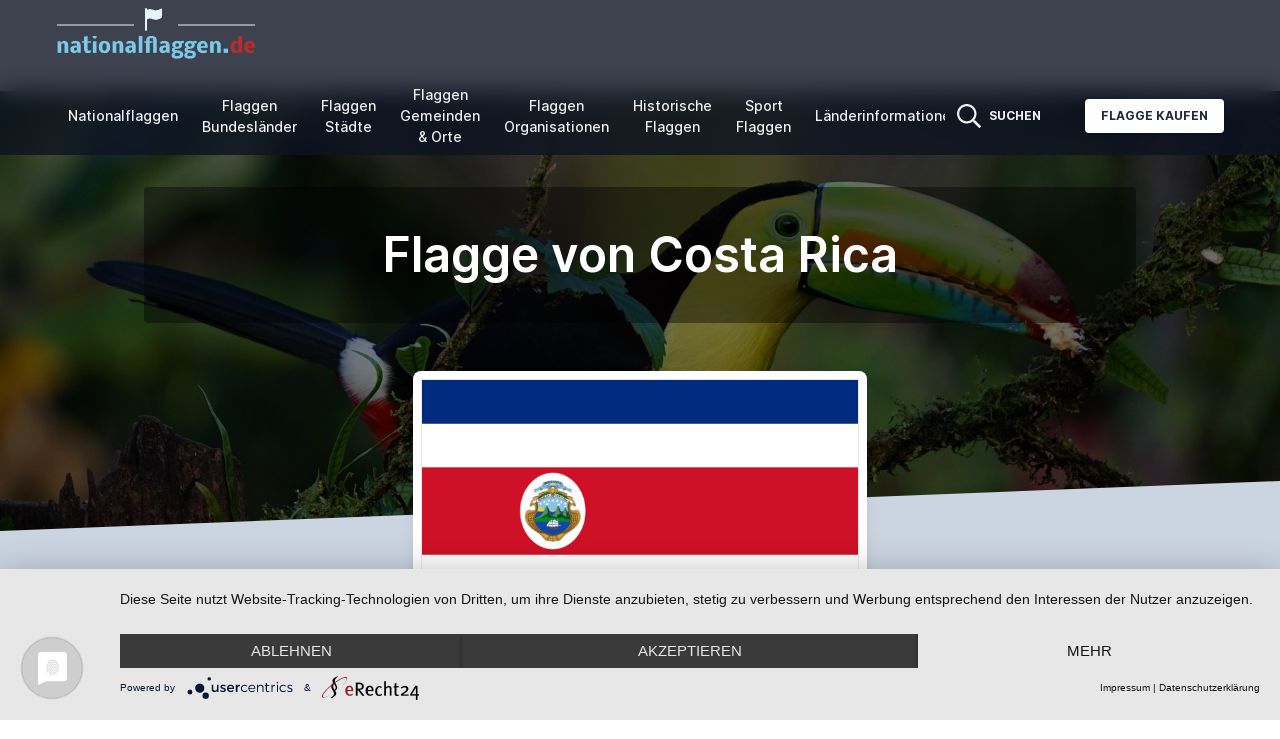

--- FILE ---
content_type: text/html; charset=UTF-8
request_url: https://www.nationalflaggen.de/flagge-costa-rica.html
body_size: 17066
content:
<!doctype html>
<html lang="de">
<head>
    <meta charset="utf-8">
    <meta name="viewport" content="width=device-width, initial-scale=1">

    <meta name="csrf-token" content="vPvS78XgC1vzzybAX5fxYd9FxIWIWRuNlCfEHIVt">
    <link href="/css/themes/nfa2022/frontend.css?id=b6c535f226b08fdd5d2d1e562e062598" rel="stylesheet">

        <title>Costa Rica Flagge , costaricanische Flagge , Costa Rica Fahne auf Nationalflaggen.de</title>
            <meta name="keywords" content="Costa Rica Flagge, Costa Rica Fahne, Costa Ricaflagge, Costa Ricafahne, costaricanische Flagge, costaricanische Fahne, Costa Rica Nationalflagge, Costa Rica Hymne">
                <meta name="description" content="Flagge Costa Rica, Fahne Costa Rica, Fahne, Flaggen, Costa Rica, costaricanische Flagge, costaricanische Fahne, Hymne Costa Rica, Costa Rica Nationalflagge, Costa Rica Nationalfahne, costaricanische Nationalhymne">
        <script type="application/javascript" src="https://app.usercentrics.eu/latest/main.js" id="MUys3KpmI"></script>
        <style>
        body {
            font-family: 'Inter', sans-serif;
        }

        a:hover {
            text-decoration: underline;
        }

        <!--
        Custom Colors

        -->
        
            body .bg-nfblue-500 {
            --tw-bg-opacity: 1;
            background-color: rgb(13 19 34 / var(--tw-bg-opacity));
        }

        body > nav .text-white,
        body > nav .lg\:text-white {
            color: #f0f1f2 !important;
        }

        body .from-nfblue-400\/80 {
            --tw-gradient-from: rgb(13 19 34 / 0.8);
            --tw-gradient-stops: var(--tw-gradient-from), var(--tw-gradient-to, rgb(13 19 34 / 0));
        }

        body .via-nfblue-500\/80 {
            --tw-gradient-stops: var(--tw-gradient-from), rgb(13 19 34 / 0.8), var(--tw-gradient-to, rgb(13 19 34 / 0));
        }

        body .to-nfblue-500\/80 {
            --tw-gradient-to: rgb(13 19 34 / 0.8);
        }

        body .text-nfblue-500 {
            --tw-text-opacity: 1;
            color: rgb(13 19 34 / var(--tw-text-opacity));
        }

        body .hover\:bg-nfblue-400:hover {
            --tw-bg-opacity: 1;
            background-color: rgb(13 19 34 / var(--tw-bg-opacity));
        }

        body .prose-a\:text-nfblue-500 :is(:where(a):not(:where([class~="not-prose"] *))) {
            --tw-text-opacity: 1;
            color: rgb(13 19 34 / var(--tw-text-opacity));
        }
    </style>
            <script type="text/plain"
                async
                src="https://www.googletagmanager.com/gtag/js?id=G-95FQB2VBH3"
                data-usercentrics="Google Analytics 4"
        ></script>
        <script type="text/plain"
                data-usercentrics="Google Analytics 4"
        >
            window.dataLayer = window.dataLayer || [];
            function gtag(){dataLayer.push(arguments);}
            gtag('js', new Date());
            gtag('config', 'G-95FQB2VBH3');
        </script>
                <script type="text/plain"
                async
                data-usercentrics="Microsoft Clarity"
        >
            (function(c,l,a,r,i,t,y){
                c[a]=c[a]||function(){(c[a].q=c[a].q||[]).push(arguments)};
                t=l.createElement(r);t.async=1;t.src="https://www.clarity.ms/tag/"+i+"?ref=bwt";
                y=l.getElementsByTagName(r)[0];y.parentNode.insertBefore(t,y);
            })(window, document, "clarity", "script", "e94u6j2plu");
        </script>
    </head>
<body class="text-gray-800 antialiased min-h-screen flex flex-col">
    <nav x-data="{ isMobileOpen: false, isSolutionsOpen: false, isMoreOpen: false }"
     class="
        top-0 sticky z-50 w-full flex items-center justify-between px-2
        bg-gradient-to-r from-nfblue-400/80 via-nfblue-500/80 to-nfblue-500/80
        backdrop-blur-md
     "
>
    <div class="container px-4 mx-auto flex flex-wrap items-center justify-between">
        <div class="w-full relative flex justify-between lg:w-auto lg:static lg:block lg:justify-start">
            <a href="https://www.nationalflaggen.de"
               class="text-sm font-bold leading-relaxed inline-block mr-4 whitespace-nowrap uppercase text-white"
            >
                <img src='https://www.nationalflaggen.de/images/logos/logo-de.png'
                     title="nationalflaggen.de"
                     alt="nationalflaggen.de"
                 />
            </a>
        </div>

        <div x-show="isMobileOpen"
             x-transition:enter="duration-200 ease-out"
             x-transition:enter-start="opacity-0 scale-95"
             x-transition:enter-end="opacity-100 scale-100"
             x-transition:leave="duration-100 ease-in"
             x-transition:leave-start="opacity-100 scale-100"
             x-transition:leave-end="opacity-0 scale-95"
             class="absolute z-30 top-0 inset-x-0 p-2 transition transform origin-top-right lg:hidden"
        >
            <div class="rounded-lg shadow-lg ring-1 ring-black ring-opacity-5 bg-white divide-y-2 divide-gray-50">
                <div class="flex flex-col min-h-0 max-h-full pt-5 pb-6 px-5 sm:pb-8"
                     style="max-height: 90vh;"
                >
                    <div class="flex items-center justify-between">
                        <div>
                            nationalflaggen.de
                        </div>
                        <div class="-mr-2">
                            <button @click="isMobileOpen = false"
                                    type="button"
                                    class="bg-white rounded-md p-2 inline-flex items-center justify-center text-gray-400 hover:text-gray-500 hover:bg-gray-100 focus:outline-none focus:ring-2 focus:ring-inset focus:ring-indigo-500"
                            >
                                <span class="sr-only">
                                    Close menu
                                </span>
                                <svg class="h-6 w-6"
                                     xmlns="http://www.w3.org/2000/svg"
                                     fill="none"
                                     viewBox="0 0 24 24"
                                     stroke="currentColor"
                                     aria-hidden="true"
                                >
                                    <path stroke-linecap="round"
                                          stroke-linejoin="round"
                                          stroke-width="2"
                                          d="M6 18L18 6M6 6l12 12"
                                    />
                                </svg>
                            </button>
                        </div>
                    </div>
                    <div class="mt-4 max-h-full overflow-auto">
                        <ul class="flex flex-col lg:flex-row list-none mr-auto main_nav">
                            <li class="flex items-center">
                                <a href="https://www.nationalflaggen.de/flaggen/nationen"
                                   class="text-gray-800 mx-2 px-1 py-2 flex items-center text-sm font-medium"
                                >
                                    Nationalflaggen
                                </a>
                            </li>
                            <li class="flex items-center">
                                <a href="https://www.nationalflaggen.de/flaggen/regionen"
                                   class="text-gray-800 mx-2 px-1 py-2 flex items-center text-sm font-medium"
                                >
                                    Flaggen <br/>Bundesländer
                                </a>
                            </li>
                            <li class="flex items-center">
                                <a href="https://www.nationalflaggen.de/flaggen/staedte"
                                   class="text-gray-800 mx-2 px-1 py-2 flex items-center text-sm font-medium"
                                >
                                    Flaggen <br/>Städte
                                </a>
                            </li>
                            <li class="flex items-center">
                                <a href="https://www.nationalflaggen.de/flaggen/landkreise"
                                   class="text-gray-800 mx-2 px-1 py-2 flex items-center text-sm font-medium"
                                >
                                    Flaggen <br/>Gemeinden & Orte
                                </a>
                            </li>
                            <li class="flex items-center">
                                <a href="https://www.nationalflaggen.de/flaggen/organisationen"
                                   class="text-gray-800 mx-2 px-1 py-2 flex items-center text-sm font-medium"
                                >
                                    Flaggen <br/>Organisationen
                                </a>
                            </li>
                            <li class="flex items-center">
                                <a href="https://www.nationalflaggen.de/flaggen/historische"
                                   class="text-gray-800 mx-2 px-1 py-2 flex items-center text-sm font-medium"
                                >
                                    Historische <br/>Flaggen
                                </a>
                            </li>
                            <li class="flex items-center">
                                <a href="https://www.nationalflaggen.de/flaggen/sportflaggen"
                                   class="text-gray-800 mx-2 px-1 py-2 flex items-center text-sm font-medium"
                                >
                                    Sport <br/>Flaggen
                                </a>
                            </li>
                            <li class="flex items-center">
                                <a href="https://www.nationalflaggen.de/laenderinformationen"
                                   class="text-gray-800 mx-2 px-1 py-2 flex items-center text-sm font-medium"
                                >
                                    Länderinformationen
                                </a>
                            </li>
                        </ul>
                    </div>
                </div>
            </div>
        </div>
        <div class="lg:flex flex-grow items-center bg-white lg:bg-transparent lg:shadow-none hidden max-w-full min-w-0">
            <ul class="flex flex-col lg:flex-row list-none mr-auto max-w-full overflow-auto main_nav">
                <li class="flex items-center">
                    <a href="https://www.nationalflaggen.de/flaggen/nationen"
                       class="text-center lg:text-white lg:hover:text-indigo-200 text-gray-800 mx-2 px-1 py-2 flex items-center text-sm font-medium"
                    >
                        Nationalflaggen
                    </a>
                </li>
                <li class="flex items-center">
                    <a href="https://www.nationalflaggen.de/flaggen/regionen"
                       class="text-center lg:text-white lg:hover:text-indigo-200 text-gray-800 mx-2 px-1 py-2 flex items-center text-sm font-medium"
                    >
                        Flaggen <br/>Bundesländer
                    </a>
                </li>
                <li class="flex items-center">
                    <a href="https://www.nationalflaggen.de/flaggen/staedte"
                       class="text-center lg:text-white lg:hover:text-indigo-200 text-gray-800 mx-2 px-1 py-2 flex items-center text-sm font-medium"
                    >
                        Flaggen <br/>Städte
                    </a>
                </li>
                <li class="flex items-center">
                    <a href="https://www.nationalflaggen.de/flaggen/landkreise"
                       class="text-center lg:text-white lg:hover:text-indigo-200 text-gray-800 mx-2 px-1 py-2 flex items-center text-sm font-medium"
                    >
                        Flaggen <br/>Gemeinden & Orte
                    </a>
                </li>
                <li class="flex items-center">
                    <a href="https://www.nationalflaggen.de/flaggen/organisationen"
                       class="text-center lg:text-white lg:hover:text-indigo-200 text-gray-800 mx-2 px-1 py-2 flex items-center text-sm font-medium"
                    >
                        Flaggen <br/>Organisationen
                    </a>
                </li>
                <li class="flex items-center">
                    <a href="https://www.nationalflaggen.de/flaggen/historische"
                       class="text-center lg:text-white lg:hover:text-indigo-200 text-gray-800 mx-2 px-1 py-2 flex items-center text-sm font-medium"
                    >
                        Historische <br/>Flaggen
                    </a>
                </li>
                <li class="flex items-center">
                    <a href="https://www.nationalflaggen.de/flaggen/sportflaggen"
                       class="text-center lg:text-white lg:hover:text-indigo-200 text-gray-800 mx-2 px-1 py-2 flex items-center text-sm font-medium"
                    >
                        Sport <br/>Flaggen
                    </a>
                </li>
                <li class="flex items-center">
                    <a href="https://www.nationalflaggen.de/laenderinformationen"
                       class="text-center lg:text-white lg:hover:text-indigo-200 text-gray-800 mx-2 px-1 py-2 flex items-center text-sm font-medium"
                    >
                        Länderinformationen
                    </a>
                </li>
            </ul>
            <ul class="flex-shrink-0 flex flex-col lg:flex-row list-none lg:ml-auto">
                <li class="flex items-center"
                    x-data
                >
                    <a @click="$dispatch('search')"
                       class="lg:text-white lg:hover:text-sky-200 text-gray-800 px-3 py-4 lg:py-2 flex items-center text-xs uppercase font-bold cursor-pointer"
                    >
                        <svg aria-hidden="true"
                             focusable="false"
                             data-prefix="far"
                             data-icon="search"
                             class="h-6 w-6 svg-inline--fa fa-search fa-w-16"
                             role="img"
                             xmlns="http://www.w3.org/2000/svg"
                             viewBox="0 0 512 512"
                        >
                            <path fill="currentColor"
                                  d="M508.5 468.9L387.1 347.5c-2.3-2.3-5.3-3.5-8.5-3.5h-13.2c31.5-36.5 50.6-84 50.6-136C416 93.1 322.9 0 208 0S0 93.1 0 208s93.1 208 208 208c52 0 99.5-19.1 136-50.6v13.2c0 3.2 1.3 6.2 3.5 8.5l121.4 121.4c4.7 4.7 12.3 4.7 17 0l22.6-22.6c4.7-4.7 4.7-12.3 0-17zM208 368c-88.4 0-160-71.6-160-160S119.6 48 208 48s160 71.6 160 160-71.6 160-160 160z"
                            ></path>
                        </svg>
                        <span class="hidden lg:block ml-2">
                            Suchen
                        </span>
                    </a>
                </li>
                <li class="flex items-center">
                    <a href="http://www.nationalflaggen.de/flaggen-shop/"
                       target="_blank"
                       class="bg-white text-gray-800 active:bg-gray-100 text-xs font-bold uppercase px-4 py-2 rounded shadow hover:shadow-md outline-none focus:outline-none lg:ml-8 lg:mb-0 ml-3 mb-3"
                       style="transition: all 0.15s ease 0s;"
                    >
                        Flagge kaufen
                    </a>
                </li>
            </ul>
        </div>
    </div>
    <div class="flex">
        <a @click="$dispatch('search')"
           class="lg:hidden text-white hover:text-sky-200 text-gray-800 px-3 py-4 lg:py-2 flex items-center text-xs uppercase font-bold cursor-pointer"
        >
            <svg aria-hidden="true"
                 focusable="false"
                 class="h-6 w-6"
                 role="img"
                 xmlns="http://www.w3.org/2000/svg"
                 viewBox="0 0 512 512"
            >
                <path fill="currentColor"
                      d="M508.5 468.9L387.1 347.5c-2.3-2.3-5.3-3.5-8.5-3.5h-13.2c31.5-36.5 50.6-84 50.6-136C416 93.1 322.9 0 208 0S0 93.1 0 208s93.1 208 208 208c52 0 99.5-19.1 136-50.6v13.2c0 3.2 1.3 6.2 3.5 8.5l121.4 121.4c4.7 4.7 12.3 4.7 17 0l22.6-22.6c4.7-4.7 4.7-12.3 0-17zM208 368c-88.4 0-160-71.6-160-160S119.6 48 208 48s160 71.6 160 160-71.6 160-160 160z"
                ></path>
            </svg>
        </a>
        <button @click="isMobileOpen = !isMobileOpen"
                type="button"
                class="cursor-pointer text-xl leading-none px-3 py-1 border border-solid border-transparent rounded bg-transparent block lg:hidden outline-none focus:outline-none shrink-0"
                aria-expanded="false"
        >
                    <span class="sr-only">
                        Open menu
                    </span>
            <svg class="text-white w-5 h-5"
                 xmlns="http://www.w3.org/2000/svg"
                 aria-hidden="true"
                 focusable="false"
                 role="img"
                 xmlns="http://www.w3.org/2000/svg"
                 viewBox="0 0 448 512"><path fill="currentColor" d="M0 96C0 78.3 14.3 64 32 64H416c17.7 0 32 14.3 32 32s-14.3 32-32 32H32C14.3 128 0 113.7 0 96zM0 256c0-17.7 14.3-32 32-32H416c17.7 0 32 14.3 32 32s-14.3 32-32 32H32c-17.7 0-32-14.3-32-32zM448 416c0 17.7-14.3 32-32 32H32c-17.7 0-32-14.3-32-32s14.3-32 32-32H416c17.7 0 32 14.3 32 32z"/></svg>
        </button>
    </div>
</nav>
        <main>
        <div class="relative pt-16 pb-52 flex content-center iFtems-center justify-center -mt-16">
            <div
                class="absolute top-0 w-full h-full bg-center bg-cover"
                style='
                                    background-image: url("https://www.nationalflaggen.de/media/141/costa-rica.jpg");
                                    '
            >
                <span class="w-full h-full absolute opacity-50 bg-black"></span>
            </div>

            <div class="container relative mx-auto">
                <div class="items-center flex flex-wrap">
                    <div class="w-full max-w-5xl px-4 ml-auto mr-auto text-center">
                        <div class="mt-8 p-8 bg-black bg-opacity-40 rounded">
                            <h1 class="text-white font-semibold text-xl md:text-2xl lg:text-5xl  max-w-full block text-ellipsis overflow-hidden">
                                Flagge von Costa Rica
                            </h1>
                        </div>
                    </div>
                </div>
            </div>
            <div class="top-auto bottom-0 left-0 right-0 w-full absolute pointer-events-none overflow-hidden"
                 style="height: 100px;"
            >
                <svg
                    class="absolute bottom-0 overflow-hidden"
                    xmlns="http://www.w3.org/2000/svg"
                    preserveAspectRatio="none"
                    viewBox="0 0 2560 100"
                    x="0"
                    y="0"
                >
                    <polygon
                        class="text-slate-300 fill-current"
                        points="2560 0 2560 100 0 100"
                    ></polygon>
                </svg>
            </div>
        </div>
        <section
            class="pb-20 bg-slate-300  -mt-40 ">
            <div class="container mx-auto px-4">

                <div class="flex">
                    <div class="w-full md:w-5/12 px-4 text-center mx-auto min-h-24">
                                                    <div class="relative min-w-0 bg-white w-full shadow-lg rounded-lg p-2">
                                <img
                                    alt="Flagge Costa Rica, Fahne Costa Rica"
                                    src="https://www.nationalflaggen.de/media/139/flagge-costa-rica.png"
                                    width="620"
                                    height="372"
                                    class="w-full border"
                                />
                            </div>
                                            </div>
                </div>
                <!--<div class="grid grid-cols-4 gap-4 mx-auto max-w-5xl mb-20 mt-16">-->
                <div class="grid gap-6 mx-auto max-w-5xl mb-20 mt-16 text-center md:text-left"
                     style="grid-template-columns: repeat(auto-fit, minmax(200px, 1fr));"
                >
                                            <div class="hidden md:block"></div>
                                                    <div>
                                <dt class="text-sm font-medium text-slate-600  max-w-full block text-ellipsis overflow-hidden">
                                    Seitenverhältnis:
                                </dt>
                                <dd class="text-sm text-gray-900 block text-ellipsis overflow-hidden">
                                    3:5
                                </dd>
                            </div>
                                                                            <div>
                                <dt class="text-sm font-medium text-slate-600  max-w-full block text-ellipsis overflow-hidden">
                                    Vexillologisches Symbol:
                                </dt>
                                <dd class="mt-1 text-sm text-gray-900 inline-flex items-center">
                                                                                                                    <svg class="shrink-0 w-8 h-8" aria-hidden="true" focusable="false" viewBox="0 0 320 210" xmlns="http://www.w3.org/2000/svg">
                                                <rect x="0" y="100" width="320" height="10" fill="black"/>
                                                <rect y="0" x="100" width="10" height="210" fill="black"/>
                                                <rect y="0" x="210" width="10" height="210" fill="black"/>
                                                <circle cx="160" cy="160" fill="black" r="33.333333"/>
                                                <circle cx="50" cy="160" fill="black" r="33.333333"/>
                                                <circle cx="160" cy="50" fill="black" r="33.333333"/>
                                                <circle cx="50" cy="50" fill="black" r="33.333333"/>
                                            </svg>
                                                                                <span class="ml-2">
                                        Bürgerliche Flagge und Dienstflagge an Land, Handels- und Dienstflagge zur See
                                    </span>
                                </dd>
                            </div>
                                                <div class="hidden md:block"></div>
                                                                <div class="">
                            <dt class="text-sm font-medium text-slate-600  max-w-full block text-ellipsis overflow-hidden">
                                Land:
                            </dt>
                            <dd class="text-sm text-gray-900 block text-ellipsis overflow-hidden">
                                                                    <a href="https://www.nationalflaggen.de/laenderinformationen-costa-rica.html"
                                       class="hover:underline text-nfblue-500"
                                       title="Länderinformationen für Costa Rica"
                                    >
                                        Costa Rica
                                    </a>
                                                            </dd>
                        </div>
                                                                                                                            <div class="">
                            <dt class="text-sm font-medium text-slate-600  max-w-full block text-ellipsis overflow-hidden">
                                Hauptstadt:
                            </dt>
                            <dd class="text-sm text-gray-900 block text-ellipsis overflow-hidden">
                                San José
                            </dd>
                        </div>
                                                                <div class="">
                            <dt class="text-sm font-medium text-slate-600  max-w-full block text-ellipsis overflow-hidden">
                                Größe:
                            </dt>
                            <dd class="text-sm text-gray-900 block text-ellipsis overflow-hidden">
                                51.100 km²
                            </dd>
                        </div>
                                                                <div class="">
                            <dt class="text-sm font-medium text-slate-600  max-w-full block text-ellipsis overflow-hidden">
                                Einwohnerzahl:
                            </dt>
                            <dd class="text-sm text-gray-900 block text-ellipsis overflow-hidden">
                                3.956.507
                            </dd>
                        </div>
                                                                <div class="">
                            <dt class="text-sm font-medium text-slate-600  max-w-full block text-ellipsis overflow-hidden">
                                Kontinent:
                            </dt>
                            <dd class="text-sm text-gray-900 block text-ellipsis overflow-hidden">
                                Nordamerika, Mittelamerika
                            </dd>
                        </div>
                                                                <div class="">
                            <dt class="text-sm font-medium text-slate-600  max-w-full block text-ellipsis overflow-hidden">
                                Sprachen:
                            </dt>
                            <dd class="text-sm text-gray-900 block text-ellipsis overflow-hidden">
                                Spanisch
                            </dd>
                        </div>
                                                                <div class="">
                            <dt class="text-sm font-medium text-slate-600  max-w-full block text-ellipsis overflow-hidden">
                                Währung:
                            </dt>
                            <dd class="text-sm text-gray-900 block text-ellipsis overflow-hidden">
                                Costa Rica Colon (CRC)
                            </dd>
                        </div>
                                                                <div class="">
                            <dt class="text-sm font-medium text-slate-600  max-w-full block text-ellipsis overflow-hidden">
                                Flagge angenommen am:
                            </dt>
                            <dd class="text-sm text-gray-900 block text-ellipsis overflow-hidden">
                                04.05.1998
                            </dd>
                        </div>
                                    </div>

                <div
                    class="flex flex-col md:flex-row justify-between w-full max-w-5xl mx-auto items-center md:items-end">
                                            <div class="md:flex-1">
                            <p class="font-medium mb-2">
                                Hymne anhören
                            </p>
                            <audio controls
                                   class="h-8 max-w-full"
                                   style="min-width: 288px;"
                            >
                                <source src="https://www.nationalflaggen.de/storage/media/20220824/140/cr.mp3"
                                        type=""
                                />
                            </audio>
                        </div>
                                        <div class="mt-8 md:mt-0">
                        <a class="
                                bg-gradient-to-r from-nfred-200 to-nfred-100
                                text-white font-medium uppercase text-sm px-4 py-2 rounded-full shadow
                                outline-none focus:outline-none transition tracking-wide flex
                                items-center mx-auto mb-4 inline-flex ml-4
                                hover:shadow-md
                                active:to-nfred-200
                           "
                           href="https://www.nationalflaggen.de/flaggen-shop/search?search=Costa+Rica"
                           target="_blank"
                        >
                            <svg aria-hidden="true"
                                 focusable="false"
                                 data-prefix="fal"
                                 data-icon="shopping-bag"
                                 class="w-4 h-4 shrink-0 mr-3"
                                 role="img"
                                 xmlns="http://www.w3.org/2000/svg"
                                 viewBox="0 0 448 512"
                            >
                                <path fill="currentColor"
                                      d="M352 128C352 57.421 294.579 0 224 0 153.42 0 96 57.421 96 128H0v304c0 44.183 35.817 80 80 80h288c44.183 0 80-35.817 80-80V128h-96zM224 32c52.935 0 96 43.065 96 96H128c0-52.935 43.065-96 96-96zm192 400c0 26.467-21.533 48-48 48H80c-26.467 0-48-21.533-48-48V160h64v48c0 8.837 7.164 16 16 16s16-7.163 16-16v-48h192v48c0 8.837 7.163 16 16 16s16-7.163 16-16v-48h64v272z"
                                ></path>
                            </svg>
                            Costa Rica Flagge kaufen
                        </a>
                    </div>
                </div>
            </div>
        </section>
        <section class="relative py-8">
            <div
                class="bottom-auto top-0 left-0 right-0 w-full absolute pointer-events-none overflow-hidden -mt-20"
                style="height: 80px;"
            >
                <svg
                    class="absolute bottom-0 overflow-hidden"
                    xmlns="http://www.w3.org/2000/svg"
                    preserveAspectRatio="none"
                    viewBox="0 0 2560 100"
                    x="0"
                    y="0"
                >
                    <polygon
                        class="text-white fill-current"
                        points="2560 0 2560 100 0 100"
                    ></polygon>
                </svg>
            </div>

            <div class="container mx-auto px-4">
                                    <div class="mx-auto max-w-2xl py-16 px-4 sm:py-24 sm:px-6 lg:max-w-7xl lg:px-8">
                        <div class="w-full px-4 max-w-5xl mx-auto">
                            <h3 class="text-xl mb-8 font-semibold leading-normal text-center block text-ellipsis overflow-hidden">
                                Topseller aus unserem Flaggen-Shop
                            </h3>
                        </div>
                        <div
                            class="grid grid-cols-1 gap-y-8 sm:grid-cols-2 sm:gap-x-6 sm:gap-y-10 lg:grid-cols-4 lg:gap-x-8">
                                                            <div
                                    class="group relative flex flex-col overflow-hidden rounded-lg border border-gray-200 bg-white ">
                                    <div
                                        class="aspect-w-4 aspect-h-3 bg-white group-hover:opacity-75 sm:aspect-none sm:h-48 border-b border-gray-200 p-2">
                                        <img src="https://www.nationalflaggen.de/flaggen-shop/media/32/55/c0/1665838598/af1a83d09a2f821d11bb5b86e841da4ad16cd28f.jpg"
                                             alt="USA Wings Over America Flagge 90x150 cm Abverkauf"
                                             class="h-full w-full object-contain object-center"
                                        >
                                    </div>
                                    <div class="flex flex-1 flex-col space-y-2 p-4">
                                        <h3 class="text-sm font-medium text-gray-900">
                                            <a href="https://www.nationalflaggen.de/flaggen-shop/Flaggen-90-x-150-cm/USA/USA-Wings-Over-America-Flagge-90x150-cm-Abverkauf.html"
                                               target="_blank"
                                            >
                                                <span aria-hidden="true" class="absolute inset-0"></span>
                                                USA Wings Over America Flagge 90x150 cm Abverkauf
                                            </a>
                                        </h3>
                                        <div class="flex flex-1 flex-col justify-end">
                                            <p class="text-base font-medium text-gray-900">4,99
                                                €</p>
                                            <span class="
                                                    bg-gradient-to-r from-nfred-200 to-nfred-100
                                                    text-white uppercase text-xs px-2 py-1 rounded shadow
                                                    outline-none focus:outline-none transition tracking-wide mt-2
                                                    hw-full text-center
                                               "
                                            >
                                                Im Shop anzeigen
                                            </span>
                                        </div>
                                    </div>
                                </div>
                                                            <div
                                    class="group relative flex flex-col overflow-hidden rounded-lg border border-gray-200 bg-white ">
                                    <div
                                        class="aspect-w-4 aspect-h-3 bg-white group-hover:opacity-75 sm:aspect-none sm:h-48 border-b border-gray-200 p-2">
                                        <img src="https://www.nationalflaggen.de/flaggen-shop/media/e3/7a/14/1665849522/58fe0e08fa851aec86c422f4ce396ab590139e5f.jpg"
                                             alt="Costa Rica Baseballcap"
                                             class="h-full w-full object-contain object-center"
                                        >
                                    </div>
                                    <div class="flex flex-1 flex-col space-y-2 p-4">
                                        <h3 class="text-sm font-medium text-gray-900">
                                            <a href="https://www.nationalflaggen.de/flaggen-shop/Baseballcaps/Costa-Rica-Baseballcap.html"
                                               target="_blank"
                                            >
                                                <span aria-hidden="true" class="absolute inset-0"></span>
                                                Costa Rica Baseballcap
                                            </a>
                                        </h3>
                                        <div class="flex flex-1 flex-col justify-end">
                                            <p class="text-base font-medium text-gray-900">9,90
                                                €</p>
                                            <span class="
                                                    bg-gradient-to-r from-nfred-200 to-nfred-100
                                                    text-white uppercase text-xs px-2 py-1 rounded shadow
                                                    outline-none focus:outline-none transition tracking-wide mt-2
                                                    hw-full text-center
                                               "
                                            >
                                                Im Shop anzeigen
                                            </span>
                                        </div>
                                    </div>
                                </div>
                                                            <div
                                    class="group relative flex flex-col overflow-hidden rounded-lg border border-gray-200 bg-white  hidden sm:flex ">
                                    <div
                                        class="aspect-w-4 aspect-h-3 bg-white group-hover:opacity-75 sm:aspect-none sm:h-48 border-b border-gray-200 p-2">
                                        <img src="https://www.nationalflaggen.de/flaggen-shop/media/86/3c/d0/1665838993/1552cee298f701b913c0d3aa9170463b819730cc.jpg"
                                             alt="Costa Rica mit Wappen Flagge 90x150 cm"
                                             class="h-full w-full object-contain object-center"
                                        >
                                    </div>
                                    <div class="flex flex-1 flex-col space-y-2 p-4">
                                        <h3 class="text-sm font-medium text-gray-900">
                                            <a href="https://www.nationalflaggen.de/flaggen-shop/Flaggen-90-x-150-cm/Amerika-und-Karibik/Costa-Rica-mit-Wappen-Flagge-90x150-cm.html"
                                               target="_blank"
                                            >
                                                <span aria-hidden="true" class="absolute inset-0"></span>
                                                Costa Rica mit Wappen Flagge 90x150 cm
                                            </a>
                                        </h3>
                                        <div class="flex flex-1 flex-col justify-end">
                                            <p class="text-base font-medium text-gray-900">9,90
                                                €</p>
                                            <span class="
                                                    bg-gradient-to-r from-nfred-200 to-nfred-100
                                                    text-white uppercase text-xs px-2 py-1 rounded shadow
                                                    outline-none focus:outline-none transition tracking-wide mt-2
                                                    hw-full text-center
                                               "
                                            >
                                                Im Shop anzeigen
                                            </span>
                                        </div>
                                    </div>
                                </div>
                                                            <div
                                    class="group relative flex flex-col overflow-hidden rounded-lg border border-gray-200 bg-white  hidden sm:flex ">
                                    <div
                                        class="aspect-w-4 aspect-h-3 bg-white group-hover:opacity-75 sm:aspect-none sm:h-48 border-b border-gray-200 p-2">
                                        <img src="https://www.nationalflaggen.de/flaggen-shop/media/0b/ea/80/1665847272/b1504a353da815c9c05e78e58b8d65ae8e90f129.jpg"
                                             alt="Neuschottland / Nova Scotia Aufkleber 8 x 5 cm"
                                             class="h-full w-full object-contain object-center"
                                        >
                                    </div>
                                    <div class="flex flex-1 flex-col space-y-2 p-4">
                                        <h3 class="text-sm font-medium text-gray-900">
                                            <a href="https://www.nationalflaggen.de/flaggen-shop/Aufnaeher-Aufbuegler-Patches/Aufnaeher-Patches/Amerika/Neuschottland-Nova-Scotia-Aufkleber-8-x-5-cm.html"
                                               target="_blank"
                                            >
                                                <span aria-hidden="true" class="absolute inset-0"></span>
                                                Neuschottland / Nova Scotia Aufkleber 8 x 5 cm
                                            </a>
                                        </h3>
                                        <div class="flex flex-1 flex-col justify-end">
                                            <p class="text-base font-medium text-gray-900">0,70
                                                €</p>
                                            <span class="
                                                    bg-gradient-to-r from-nfred-200 to-nfred-100
                                                    text-white uppercase text-xs px-2 py-1 rounded shadow
                                                    outline-none focus:outline-none transition tracking-wide mt-2
                                                    hw-full text-center
                                               "
                                            >
                                                Im Shop anzeigen
                                            </span>
                                        </div>
                                    </div>
                                </div>
                            
                        </div>
                    </div>

                


                                    <div class="flex flex-wrap justify-center mb-12">
                        <div class="w-full md:w-6/12 lg:w-3/12 lg:mb-0 mb-12 px-4">
                            <div class="px-6 flex flex-col">
                                <a href="https://www.nationalflaggen.de/flaggengrafiken-costa-rica.html" class="inline-block mx-auto">
                                    <img alt="Flaggengrafiken Costa Rica"
                                         src="https://www.nationalflaggen.de/media/139/conversion/flagge-costa-rica-rechteckig.png"
                                         class="shadow-lg max-w-full border transition transform-gpu hover:-translate-y-2"
                                    />
                                </a>
                                <div class="pt-6 text-center">
                                    <p class="text-sm font-medium">
                                        <a href="https://www.nationalflaggen.de/flaggengrafiken-costa-rica.html">
                                            Grafiken in verschiedenen Größen
                                        </a>
                                    </p>
                                </div>
                            </div>
                        </div>
                        <div class="w-full md:w-6/12 lg:w-3/12 lg:mb-0 mb-12 px-4">
                            <div class="px-6 flex flex-col">
                                <a href="https://www.nationalflaggen.de/animierte-wehende-flaggen-costa-rica.html" class="inline-block mx-auto">
                                    <img alt="Animierte Flagge Costa Rica"
                                         src="https://www.nationalflaggen.de/media/139/conversion/flagge-costa-rica-wehend-50.gif"
                                         class="max-w-full mx-auto transition transform-gpu hover:-translate-y-2"
                                    />
                                </a>
                                <div class="pt-6 text-center">
                                    <p class="text-sm font-medium">
                                        <a href="https://www.nationalflaggen.de/animierte-wehende-flaggen-costa-rica.html">
                                            Animierte und wehende Fahnen
                                        </a>
                                    </p>
                                </div>
                            </div>
                        </div>
                        <div class="w-full md:w-6/12 lg:w-3/12 lg:mb-0 mb-12 px-4">
                            <div class="px-6 flex flex-col">
                                <a href="https://www.nationalflaggen.de/media/139/pdf/flagge-zum-ausmalen-costa-rica.pdf"
                                   target="_blank"
                                   class="inline-block mx-auto"
                                >
                                    <img alt="Zum Ausmalen Costa Rica"
                                         src="https://www.nationalflaggen.de/media/139/conversion/flagge-costa-rica-ausmalgrafik.png"
                                         class="shadow-lg max-w-full border transition transform-gpu hover:-translate-y-2"
                                    />
                                </a>
                                <div class="pt-6 text-center">
                                    <p class="text-sm font-medium">
                                        <a href="https://www.nationalflaggen.de/media/139/pdf/flagge-zum-ausmalen-costa-rica.pdf"
                                           target="_blank"
                                        >
                                            Fahne Costa Rica zum Ausmalen (PDF)
                                        </a>
                                    </p>
                                </div>
                            </div>
                        </div>
                    </div>
                    <div class="col-md-8 prose prose-a:text-nfblue-500 mb-16 max-w-5xl mx-auto">
    <div class="rounded-md bg-blue-50 p-4">
        <div class="flex justify-center">
            <div class="flex-shrink-0">
                <svg class="h-5 w-5 text-blue-500"
                     xmlns="http://www.w3.org/2000/svg"
                     viewBox="0 0 20 20"
                     fill="currentColor"
                     aria-hidden="true"
                >
                    <path fill-rule="evenodd"
                          d="M19 10.5a8.5 8.5 0 11-17 0 8.5 8.5 0 0117 0zM8.25 9.75A.75.75 0 019 9h.253a1.75 1.75 0 011.709 2.13l-.46 2.066a.25.25 0 00.245.304H11a.75.75 0 010 1.5h-.253a1.75 1.75 0 01-1.709-2.13l.46-2.066a.25.25 0 00-.245-.304H9a.75.75 0 01-.75-.75zM10 7a1 1 0 100-2 1 1 0 000 2z"
                          clip-rule="evenodd"
                    />
                </svg>
            </div>
            <div class="ml-3">
                <div class="text-sm text-blue-500 text-center">
                    Flaggengrafiken können gern genutzt werden. Geben Sie aber bitte einen Link auf www.nationalflaggen.de als Quelle an.
                </div>
            </div>
        </div>
    </div>
</div>
                                                <div class="mb-24">
                                            <div class="w-full px-4 max-w-5xl mx-auto">
                            <h3 class="text-xl sm:text-2xl md:text-3xl lg:text-4xl mb-8 font-semibold leading-normal text-center block text-ellipsis overflow-hidden">
                                Hintergrundwissen
                            </h3>
                        </div>

                        <div class="col-md-12 prose prose-a:text-nfblue-500 mb-8 max-w-5xl mx-auto">
                            <p>Die Nationalflagge von Costa Rica basiert auf einem Design aus dem Jahr 1848 und besteht aus zwei blauen Streifen, zwei weißen Streifen und einem zentralen roten Streifen, der doppelt so breit ist wie jeder der anderen vier. Die Zivilflagge lässt das Wappen der Staatsflagge weg , da die Staatsvariante nur von der Regierung verwendet werden darf.</p>
<p>Die Flagge wurde am 29. September 1848 offiziell angenommen, wobei die einzigen Änderungen seitdem die Platzierung und Gestaltung des verschanzten Wappens auf der Staatsflagge waren. Die Staatsvariante der Flagge wurde aktualisiert, um gleichzeitige Änderungen am Staatswappen in den Jahren 1906, 1964 und 1998 widerzuspiegeln.</p>
                        </div>
                                                                <div class="col-md-12 prose prose-a:text-nfblue-500 mb-8 max-w-5xl mx-auto italic">
                            Text mit freundlicher Genehmigung von Flaggenlexikon.de
                        </div>
                                                                <div class="col-md-12 prose prose-a:text-nfblue-500 mb-8 max-w-5xl mx-auto">
                            
                            
                            
                            <p>Fünf horizontale Streifen (blau, weiß, rot (doppelte Breite), weiß, blau); das Staatswappen befindet sich in einer weißen Ellipse auf der roten Fläche; darüber ist eine Schleife zu sehen, die die Inschrift &quot;America Central&quot; trägt; über dem Wappen ist eine weitere Schleife in weiß, die die Worte &quot;Republica Costa Rica&quot; aufweist.</p>
                        </div>
                                                                <div class="col-md-12 prose prose-a:text-nfblue-500  mb-8 max-w-5xl mx-auto">
                            <h2 class="font-bold text-xl mb-4">
                                Bedeutung
                            </h2>
                            <p>Die Farben der Flagge teilen die Ideale der Französischen Revolution von 1848: Freiheit, Gleichheit und Brüderlichkeit.</p>
<ul>
<li>
<p>Blau bedeutet den Himmel, erreichbare Möglichkeiten, intellektuelles Denken, Ausdauer, um ein Ziel zu erreichen, Unendlichkeit, Ewigkeit und Ideale der religiösen und spirituellen Wünsche.</p>
</li>
<li>
<p>Weiß bedeutet klares Denken, Glück, Weisheit, Kraft und Schönheit des Himmels, die treibende Kraft von Initiativen zur Suche nach neuen Bestrebungen und den Frieden Costa Ricas.</p>
</li>
<li>
<p>Rot bedeutet „Zivilisation des Jahrhunderts“ und die Sonne wirft auf Costa Rica die „ersten Strahlen seiner wahren Unabhängigkeit“, die Herzlichkeit der Menschen in Costa Rica, ihre Liebe zum Leben, ihr Blutvergießen für die Freiheit und ihre großzügige Haltung.</p>
</li>
</ul>
<p>Die sieben Sterne im Wappen repräsentieren die sieben Provinzen der Republik.</p>
                        </div>
                                                                <div class="col-md-12 prose prose-a:text-nfblue-500  mb-8 max-w-5xl mx-auto">
                            <h2 class="font-bold text-xl mb-4">
                                Hymne
                            </h2>
                                                            <div class="grid gap-2 mb-2"
                                     style="grid-template-columns: auto 1fr;"
                                >
                                                                            <span class="font-bold">
                                            Komponist:
                                        </span>
                                        <span>
                                            Manuel María Gutiérrez
                                        </span>
                                                                                                                <span class="font-bold">
                                            Textdichter:
                                        </span>
                                        <span>
                                            José María Zeledón Brenes
                                        </span>
                                                                    </div>
                                                                                </div>
                    
                </div>

                                    <div class="max-w-5xl mb-24 mx-auto">
                        <div class="w-full px-4">
                            <h3 class="text-4xl mb-12 font-semibold lead1ing-normal text-center">
                                                                    Farben der
                                                                            costaricanischen
                                                                        Flagge
                                                            </h3>
                        </div>

                        <div class="grid gap-12 justify-center"
                             style="grid-template-columns: repeat(auto-fit, 300px);"
                        >
                                                                                                <div class="w-full h-full rounded-lg shadow-lg border border-b-4"
                                         style=" border-bottom-color: #00205b;"
                                    >
                                        <div class="h-20 p-4 flex items-center justify-center rounded-t-lg border-b"
                                             style=" background-color: #00205b;color: #ffffff;"
                                        >
                                                                                            <div class="py-4 sm:py-5">
                                                    <span>Blau</span>
                                                </div>
                                                                                    </div>

                                        <dl class="p-6 divide-y divide-gray-100 bg-white rounded-b-lg">
                                                                                            <div class="py-2 px-6 py-2 grid grid-cols-2 gap-2">
                                                    <dt class="text-sm font-medium">
                                                        HEX
                                                    </dt>
                                                    <dd class="mt-1 text-sm sm:mt-0">
                                                        #00205B
                                                    </dd>
                                                </div>
                                                                                                                                        <div class="py-2 px-6 py-2 grid grid-cols-2 gap-2">
                                                    <dt class="text-sm font-medium">
                                                        RGB
                                                    </dt>
                                                    <dd class="mt-1 text-sm sm:mt-0">
                                                        0, 32, 91
                                                    </dd>
                                                </div>
                                                                                                                                        <div class="py-2 px-6 py-2 grid grid-cols-2 gap-2">
                                                    <dt class="text-sm font-medium">
                                                        CMYK
                                                    </dt>
                                                    <dd class="mt-1 text-sm sm:mt-0">
                                                        100, 78, 0, 57
                                                    </dd>
                                                </div>
                                                                                                                                        <div class="py-2 px-6 py-2 grid grid-cols-2 gap-2">
                                                    <dt class="text-sm font-medium">
                                                        RAL
                                                    </dt>
                                                    <dd class="mt-1 text-sm sm:mt-0">
                                                        5026
                                                    </dd>
                                                </div>
                                                                                                                                        <div class="py-2 px-6 py-2 grid grid-cols-2 gap-2">
                                                    <dt class="text-sm font-medium">
                                                        Pantone
                                                    </dt>
                                                    <dd class="mt-1 text-sm sm:mt-0">
                                                        281
                                                    </dd>
                                                </div>
                                                                                    </dl>
                                    </div>
                                                                                                                                <div class="w-full h-full rounded-lg shadow-lg border border-b-4"
                                         style=" border-bottom-color: #ffffff;"
                                    >
                                        <div class="h-20 p-4 flex items-center justify-center rounded-t-lg border-b"
                                             style=" background-color: #ffffff;color: #000000;"
                                        >
                                                                                            <div class="py-4 sm:py-5">
                                                    <span>Weiß</span>
                                                </div>
                                                                                    </div>

                                        <dl class="p-6 divide-y divide-gray-100 bg-white rounded-b-lg">
                                                                                            <div class="py-2 px-6 py-2 grid grid-cols-2 gap-2">
                                                    <dt class="text-sm font-medium">
                                                        HEX
                                                    </dt>
                                                    <dd class="mt-1 text-sm sm:mt-0">
                                                        #FFFFFF
                                                    </dd>
                                                </div>
                                                                                                                                        <div class="py-2 px-6 py-2 grid grid-cols-2 gap-2">
                                                    <dt class="text-sm font-medium">
                                                        RGB
                                                    </dt>
                                                    <dd class="mt-1 text-sm sm:mt-0">
                                                        255, 255, 255
                                                    </dd>
                                                </div>
                                                                                                                                        <div class="py-2 px-6 py-2 grid grid-cols-2 gap-2">
                                                    <dt class="text-sm font-medium">
                                                        CMYK
                                                    </dt>
                                                    <dd class="mt-1 text-sm sm:mt-0">
                                                        0, 0, 0, 0
                                                    </dd>
                                                </div>
                                                                                                                                        <div class="py-2 px-6 py-2 grid grid-cols-2 gap-2">
                                                    <dt class="text-sm font-medium">
                                                        RAL
                                                    </dt>
                                                    <dd class="mt-1 text-sm sm:mt-0">
                                                        9010
                                                    </dd>
                                                </div>
                                                                                                                                        <div class="py-2 px-6 py-2 grid grid-cols-2 gap-2">
                                                    <dt class="text-sm font-medium">
                                                        Pantone
                                                    </dt>
                                                    <dd class="mt-1 text-sm sm:mt-0">
                                                        n/a
                                                    </dd>
                                                </div>
                                                                                    </dl>
                                    </div>
                                                                                                                                <div class="w-full h-full rounded-lg shadow-lg border border-b-4"
                                         style=" border-bottom-color: #ef3340;"
                                    >
                                        <div class="h-20 p-4 flex items-center justify-center rounded-t-lg border-b"
                                             style=" background-color: #ef3340;color: #ffffff;"
                                        >
                                                                                            <div class="py-4 sm:py-5">
                                                    <span>Rot</span>
                                                </div>
                                                                                    </div>

                                        <dl class="p-6 divide-y divide-gray-100 bg-white rounded-b-lg">
                                                                                            <div class="py-2 px-6 py-2 grid grid-cols-2 gap-2">
                                                    <dt class="text-sm font-medium">
                                                        HEX
                                                    </dt>
                                                    <dd class="mt-1 text-sm sm:mt-0">
                                                        #EF3340
                                                    </dd>
                                                </div>
                                                                                                                                        <div class="py-2 px-6 py-2 grid grid-cols-2 gap-2">
                                                    <dt class="text-sm font-medium">
                                                        RGB
                                                    </dt>
                                                    <dd class="mt-1 text-sm sm:mt-0">
                                                        239, 51, 64
                                                    </dd>
                                                </div>
                                                                                                                                        <div class="py-2 px-6 py-2 grid grid-cols-2 gap-2">
                                                    <dt class="text-sm font-medium">
                                                        CMYK
                                                    </dt>
                                                    <dd class="mt-1 text-sm sm:mt-0">
                                                        0, 90, 76, 0
                                                    </dd>
                                                </div>
                                                                                                                                        <div class="py-2 px-6 py-2 grid grid-cols-2 gap-2">
                                                    <dt class="text-sm font-medium">
                                                        RAL
                                                    </dt>
                                                    <dd class="mt-1 text-sm sm:mt-0">
                                                        3024
                                                    </dd>
                                                </div>
                                                                                                                                        <div class="py-2 px-6 py-2 grid grid-cols-2 gap-2">
                                                    <dt class="text-sm font-medium">
                                                        Pantone
                                                    </dt>
                                                    <dd class="mt-1 text-sm sm:mt-0">
                                                        3024
                                                    </dd>
                                                </div>
                                                                                    </dl>
                                    </div>
                                                                                    </div>
                    </div>
                                                                                                <div class="max-w-5xl mb-24 mx-auto">
                            <div class="w-full px-4">
                                <h3 class="flex items-center gap-3 text-4xl mb-12 font-semibold lead1ing-normal text-center">
                                    <div class="block w-8 h-8"
                                         style="color: #74aa9d;"
                                    >
                                        <svg xmlns="http://www.w3.org/2000/svg"
                                             viewBox="0 0 512 512">
                                            <defs><style>.fa-secondary{opacity:.4}</style></defs>
                                            <path fill="currentColor" d="M415.99814,80.0021a7.297,7.297,0,0,0-3.68757-5.96246L362.669,53.338,341.96545,3.697a6.65746,6.65746,0,0,0-11.926,0L309.33591,53.338,259.69042,74.03964a6.66417,6.66417,0,0,0,0,11.92493l49.64549,20.69969,20.70353,49.643a6.65746,6.65746,0,0,0,11.926,0L362.669,106.66426l49.64159-20.69969A7.31629,7.31629,0,0,0,415.99814,80.0021Zm93.05649,139.2264L469.339,202.67109,452.7801,162.961a5.32533,5.32533,0,0,0-9.53925,0L426.678,202.67109l-39.7117,16.55741a5.33544,5.33544,0,0,0,0,9.54033L426.678,245.3282l16.56282,39.7081a5.32376,5.32376,0,0,0,9.53925,0L469.339,245.3282l39.71561-16.55937a5.33544,5.33544,0,0,0,0-9.54033Z" class="fa-secondary"/>
                                            <path fill="currentColor" d="M364.294,267.29343,259.4951,251.99764l-46.90716-95.19633c-8.39078-16.99879-32.68813-17.2019-41.18829,0l-46.90716,95.19633L19.69358,267.29343C.89634,269.99636-6.71318,293.19783,6.99021,306.49376l75.90772,73.99472L64.89758,485.07476c-3.20319,18.9049,16.68782,33.107,33.29752,24.2014l93.7987-49.3871,93.79869,49.3871A22.95361,22.95361,0,0,0,319.09,485.07476L301.199,380.48848l75.89209-73.99472C390.70077,293.19783,383.09125,269.99636,364.294,267.29343Z" class="fa-primary"/>
                                        </svg>
                                    </div>
                                    Das weiß ChatGPT zur Flagge von Costa Rica
                                </h3>
                            </div>

                            <div class="grid gap-12 justify-center"
                                 style="grid-template-columns: repeat(auto-fit, 300px);"
                            >
                                                                    <div class="w-full h-full">
                                        <div class="p-4 flex items-center justify-center">
                                            <div class="py-4 font-bold text-xl">
                                                Das sagt eine KI zur costaricanischen Flagge
                                            </div>
                                        </div>

                                        <dl class="p-4">
                                            Die Nationalflagge von Costa Rica ist eine der ältesten Flaggen Lateinamerikas. Sie wurde zum ersten Mal 1848 verwendet und ist seitdem ein Symbol für die Unabhängigkeit und Freiheit des Landes. Die Flagge von Costa Rica besteht aus drei horizontalen Streifen in Blau, Weiß und Rot, die jeweils ein Symbol repräsentieren: Blau steht für die katholische Kirche und die Tugenden der Costa Ricaner, Weiß steht für die wirtschaftliche Ehrlichkeit des Landes und Rot steht für die Blutopfer, die für die Unabhängigkeit gebracht wurden.
                                        </dl>
                                    </div>
                                                                                                    <div class="w-full h-full">
                                        <div class="p-4 flex items-center justify-center">
                                            <div class="py-4 font-bold text-xl">
                                                Das weiß eine KI über die Geschichte der costaricanischen Flagge
                                            </div>
                                        </div>

                                        <dl class="p-4">
                                            Die Nationalflagge von Costa Rica wurde zum ersten Mal am 27. November 1906 verwendet. Sie besteht aus einem weißen Streifen in der Mitte, der sich in fünf blaue Streifen aufteilt. Die blauen Streifen symbolisieren die vier Ozeane und das Karibische Meer, die Costa Rica umschließen. Auf dem weißen Streifen befindet sich ein rotes Wappen, das einen auf einem Berg stehenden, auf einer Weltkugel stehenden, weißen Adler darstellt. Der Adler symbolisiert die Unabhängigkeit und Freiheit des Landes.
                                        </dl>
                                    </div>
                                                                                                    <div class="w-full h-full">
                                        <div class="p-4 flex items-center justify-center">
                                            <div class="py-4 font-bold text-xl">
                                                So beschreibt eine KI die costaricanischen Flagge
                                            </div>
                                        </div>

                                        <dl class="p-4">
                                            Die Nationalflagge von Costa Rica besteht aus vier gleichmäßig angeordneten Quadraten in den Farben Blau, Weiß, Rot und Blau. In der Mitte der Flagge befindet sich ein weißer Streifen, der von einem roten Streifen und einem blauen Streifen eingerahmt ist. In der Mitte des weißen Streifens befindet sich das Wappen von Costa Rica. In der oberen linken Ecke befindet sich ein blauer Quadrat und in der oberen rechten Ecke ein roter Quadrat. In den unteren beiden Quadraten befindet sich jeweils ein weißer Quadrat.
                                        </dl>
                                    </div>
                                                            </div>
                        </div>
                                                </div>

        </section>

                        <section class="py-10">
    <div class="container mx-auto px-4">
        <div class="items-center flex flex-wrap">
            <div class="w-full md:w-6/12 ml-auto mr-auto px-4">

                <ins class="adsbygoogle w-full inline-block"
                     style="height:280px"
                     data-ad-client="ca-pub-0002392282913568"
                     data-ad-slot="9265691636"
                ></ins>
            </div>
        </div>
        <script type="text/plain"
                crossorigin="anonymous"
                async
                src="https://pagead2.googlesyndication.com/pagead/js/adsbygoogle.js?client=ca-pub-0002392282913568"
                data-usercentrics="Google Adsense"
        ></script>
        <script type="text/plain"
                data-usercentrics="Google Adsense"
        >
            (adsbygoogle = window.adsbygoogle || []).push({});
        </script>
    </div>
</section>
        <section class="mb-16">
            <div class="container mx-auto px-4">
    <div class="flex flex-wrap justify-center text-center mb-24">
        <div class="w-full lg:w-6/12 px-4">
            <h2 class="text-4xl font-semibold">
                Entdecken Sie etwas Neues
            </h2>
            <p class="text-lg leading-relaxed m-4 text-gray-600">
                Zufällige Flaggen aus unserer großen Flaggendatenbank. Lassen Sie sich überraschen.
            </p>
        </div>
    </div>
    <div class="flex flex-wrap">
                    <div class="w-full md:w-6/12 lg:w-3/12 lg:mb-0 mb-12 px-4">
                <div class="px-6 flex flex-col">
                    <a href="https://www.nationalflaggen.de/flagge-madagaskar.html"
                       class="inline-block mx-auto"
                    >
                                                    <img alt="Flagge Madagaskar"
                                 src="https://www.nationalflaggen.de/media/325/flagge-madagaskar.png"
                                 width="619"
                                 height="413"
                                 class="shadow-lg max-w-full w-auto h-20 border transition transform-gpu hover:-translate-y-2"
                                 loading="lazy"
                            />
                                            </a>
                    <div class="pt-6 text-center">
                        <h5 class="text-xl font-bold">
                            <a href="https://www.nationalflaggen.de/flagge-madagaskar.html">
                                Flagge Madagaskar
                            </a>
                        </h5>
                    </div>
                </div>
            </div>
                    <div class="w-full md:w-6/12 lg:w-3/12 lg:mb-0 mb-12 px-4">
                <div class="px-6 flex flex-col">
                    <a href="https://www.nationalflaggen.de/flagge-montenegro.html"
                       class="inline-block mx-auto"
                    >
                                                    <img alt="Flagge Montenegro"
                                 src="https://www.nationalflaggen.de/media/364/flagge-montenegro.png"
                                 width="620"
                                 height="310"
                                 class="shadow-lg max-w-full w-auto h-20 border transition transform-gpu hover:-translate-y-2"
                                 loading="lazy"
                            />
                                            </a>
                    <div class="pt-6 text-center">
                        <h5 class="text-xl font-bold">
                            <a href="https://www.nationalflaggen.de/flagge-montenegro.html">
                                Flagge Montenegro
                            </a>
                        </h5>
                    </div>
                </div>
            </div>
                    <div class="w-full md:w-6/12 lg:w-3/12 lg:mb-0 mb-12 px-4">
                <div class="px-6 flex flex-col">
                    <a href="https://www.nationalflaggen.de/flagge-japan.html"
                       class="inline-block mx-auto"
                    >
                                                    <img alt="Flagge Japan"
                                 src="https://www.nationalflaggen.de/media/234/flagge-japan.png"
                                 width="619"
                                 height="413"
                                 class="shadow-lg max-w-full w-auto h-20 border transition transform-gpu hover:-translate-y-2"
                                 loading="lazy"
                            />
                                            </a>
                    <div class="pt-6 text-center">
                        <h5 class="text-xl font-bold">
                            <a href="https://www.nationalflaggen.de/flagge-japan.html">
                                Flagge Japan
                            </a>
                        </h5>
                    </div>
                </div>
            </div>
                    <div class="w-full md:w-6/12 lg:w-3/12 lg:mb-0 mb-12 px-4">
                <div class="px-6 flex flex-col">
                    <a href="https://www.nationalflaggen.de/organisationen/flagge-unesco.html"
                       class="inline-block mx-auto"
                    >
                                                    <img alt="Flagge UNESCO"
                                 src="https://www.nationalflaggen.de/media/573/flagge-unesco.gif"
                                 width="618"
                                 height="412"
                                 class="shadow-lg max-w-full w-auto h-20 border transition transform-gpu hover:-translate-y-2"
                                 loading="lazy"
                            />
                                            </a>
                    <div class="pt-6 text-center">
                        <h5 class="text-xl font-bold">
                            <a href="https://www.nationalflaggen.de/organisationen/flagge-unesco.html">
                                Flagge UNESCO
                            </a>
                        </h5>
                    </div>
                </div>
            </div>
                    </div>
</div>
        </section>
    </main>
    <footer class="bg-gray-800" aria-labelledby="footer-heading">
    <div class="max-w-7xl mx-auto py-12 px-4 sm:px-6 lg:py-16 lg:px-8">
        <div class="xl:grid xl:grid-cols-5 xl:gap-8">
            <div class="grid  grid-cols-2  gap-8 xl:col-span-4">
                <div class="md:grid md:grid-cols-2 md:gap-8" >
                    <div>
                        <h3 class="text-sm font-semibold text-gray-400 tracking-wider uppercase  max-w-full block text-ellipsis overflow-hidden">
                            <a href="https://www.nationalflaggen.de/flaggen/nationen">
                                Nationalflaggen
                            </a>
                        </h3>
                        <ul role="list" class="mt-4 space-y-4">
                                                                                                <li>
                                        <a href="https://www.nationalflaggen.de/flaggen-afrika.html" class="text-base text-gray-300 hover:text-white  max-w-full inline-block text-ellipsis overflow-hidden">
                                            Afrika
                                        </a>
                                    </li>
                                                                    <li>
                                        <a href="https://www.nationalflaggen.de/flaggen-asien.html" class="text-base text-gray-300 hover:text-white  max-w-full inline-block text-ellipsis overflow-hidden">
                                            Asien
                                        </a>
                                    </li>
                                                                    <li>
                                        <a href="https://www.nationalflaggen.de/flaggen-australien-und-ozeanien.html" class="text-base text-gray-300 hover:text-white  max-w-full inline-block text-ellipsis overflow-hidden">
                                            Australien und Ozeanien
                                        </a>
                                    </li>
                                                                    <li>
                                        <a href="https://www.nationalflaggen.de/flaggen-europa.html" class="text-base text-gray-300 hover:text-white  max-w-full inline-block text-ellipsis overflow-hidden">
                                            Europa
                                        </a>
                                    </li>
                                                                    <li>
                                        <a href="https://www.nationalflaggen.de/flaggen-nordamerika-mittelamerika.html" class="text-base text-gray-300 hover:text-white  max-w-full inline-block text-ellipsis overflow-hidden">
                                            Nordamerika, Mittelamerika
                                        </a>
                                    </li>
                                                                    <li>
                                        <a href="https://www.nationalflaggen.de/flaggen-suedamerika.html" class="text-base text-gray-300 hover:text-white  max-w-full inline-block text-ellipsis overflow-hidden">
                                            Südamerika
                                        </a>
                                    </li>
                                                                                    </ul>
                    </div>
                    <div class="mt-12 md:mt-0">
                        <h3 class="text-sm font-semibold text-gray-400 tracking-wider uppercase  max-w-full block text-ellipsis overflow-hidden">
                            Weitere Flaggen
                        </h3>
                        <ul role="list" class="mt-4 space-y-4">
                            <li>
                                <a href="https://www.nationalflaggen.de/flaggen/regionen" class="text-base text-gray-300 hover:text-white  max-w-full inline-block text-ellipsis overflow-hidden">
                                    Bundesländer
                                </a>
                            </li>

                            <li>
                                <a href="https://www.nationalflaggen.de/flaggen/staedte" class="text-base text-gray-300 hover:text-white  max-w-full inline-block text-ellipsis overflow-hidden">
                                    Städte
                                </a>
                            </li>

                            <li>
                                <a href="https://www.nationalflaggen.de/flaggen/landkreise"
                                   class="text-base text-gray-300 hover:text-white  max-w-full inline-block text-ellipsis overflow-hidden">
                                    Gemeinden &amp; Orte
                                </a>
                            </li>

                            <li>
                                <a href="https://www.nationalflaggen.de/flaggen/organisationen"
                                   class="text-base text-gray-300 hover:text-white  max-w-full inline-block text-ellipsis overflow-hidden">
                                    Organisationen
                                </a>
                            </li>

                            <li>
                                <a href="https://www.nationalflaggen.de/flaggen/historische"
                                   class="text-base text-gray-300 hover:text-white  max-w-full inline-block text-ellipsis overflow-hidden">
                                    Historische Flaggen
                                </a>
                            </li>

                            <li>
                                <a href="https://www.nationalflaggen.de/flaggen/sportflaggen" class="text-base text-gray-300 hover:text-white  max-w-full inline-block text-ellipsis overflow-hidden">
                                    Sport-Flaggen
                                </a>
                            </li>
                        </ul>
                    </div>
                </div>

                                    <div class="md:grid md:grid-cols-2 md:gap-8">
                                                    <div>
                                <h3 class="text-sm font-semibold text-gray-400 tracking-wider uppercase  max-w-full block text-ellipsis overflow-hidden">
                                    Informationen
                                </h3>
                                <ul role="list"
                                    class="mt-4 space-y-4"
                                >
                                                                            <li>
                                            <a href="https://www.nationalflaggen.de/vexillologische-symbole.html"
                                               class="text-base text-gray-300 hover:text-white  max-w-full inline-block text-ellipsis overflow-hidden"
                                            >
                                                Vexillologische Symbole
                                            </a>
                                        </li>
                                                                            <li>
                                            <a href="https://www.nationalflaggen.de/fussballweltmeisterschaft-2022-flaggen-der-teilnehmerlaender.html"
                                               class="text-base text-gray-300 hover:text-white  max-w-full inline-block text-ellipsis overflow-hidden"
                                            >
                                                Flaggen aller Teilnehmer der Fußball-WM 2022
                                            </a>
                                        </li>
                                                                    </ul>
                            </div>
                                                                            <div class="mt-12 md:mt-0">
                                <h3 class="text-sm font-semibold text-gray-400 tracking-wider uppercase  max-w-full block text-ellipsis overflow-hidden">
                                    Rechtliches
                                </h3>
                                <ul role="list"
                                    class="mt-4 space-y-4"
                                >
                                                                            <li>
                                            <a href="https://www.nationalflaggen.de/impressum.html"
                                               class="text-base text-gray-300 hover:text-white  max-w-full inline-block text-ellipsis overflow-hidden"
                                            >
                                                Impressum
                                            </a>
                                        </li>
                                                                            <li>
                                            <a href="https://www.nationalflaggen.de/datenschutz.html"
                                               class="text-base text-gray-300 hover:text-white  max-w-full inline-block text-ellipsis overflow-hidden"
                                            >
                                                Datenschutz­erklärung
                                            </a>
                                        </li>
                                                                        <li>
                                        <a href="#uc-corner-modal-show"
                                           class="text-base text-gray-300 hover:text-white  max-w-full inline-block text-ellipsis overflow-hidden"
                                        >
                                            Cookie-Einstellungen
                                        </a>
                                    </li>

                                </ul>
                            </div>
                                            </div>
                            </div>
            <div class="mt-12 xl:mt-0">
                <h3 class="text-sm font-semibold text-gray-400 tracking-wider uppercase  max-w-full block text-ellipsis overflow-hidden">
                    Diese Seite in anderer Sprache
                </h3>
                <ul role="list" class="mt-4 space-y-4">
                                                                                                                                                            <li>
                                    <a href="https://www.flags-and-anthems.com/flag-costa-rica.html"
                                       class="text-base text-gray-300 hover:text-white  max-w-full inline-block text-ellipsis overflow-hidden"
                                       hreflang="en"
                                       title="Englisch"
                                    >
                                        Costa Rica Flag
                                    </a>
                                </li>
                                                                                                                <li>
                                    <a href="https://www.banderas-e-himnos.com/bandera-costa-rica.html"
                                       class="text-base text-gray-300 hover:text-white  max-w-full inline-block text-ellipsis overflow-hidden"
                                       hreflang="es"
                                       title="Spanisch"
                                    >
                                        Costa Rica Bandera
                                    </a>
                                </li>
                                                                                                                <li>
                                    <a href="https://www.drapeaux-nationaux.fr/drapeau-costa-rica.html"
                                       class="text-base text-gray-300 hover:text-white  max-w-full inline-block text-ellipsis overflow-hidden"
                                       hreflang="fr"
                                       title="Französisch"
                                    >
                                        Costa Rica Drapeau
                                    </a>
                                </li>
                                                                                                                <li>
                                    <a href="https://www.bandiere-nazionali.com/bandiera-costa-rica.html"
                                       class="text-base text-gray-300 hover:text-white  max-w-full inline-block text-ellipsis overflow-hidden"
                                       hreflang="it"
                                       title="Italienisch"
                                    >
                                        Costa Rica Bandiera
                                    </a>
                                </li>
                                                                                                                <li>
                                    <a href="https://www.flagi-i-hymny.pl/flaga-costa-rica.html"
                                       class="text-base text-gray-300 hover:text-white  max-w-full inline-block text-ellipsis overflow-hidden"
                                       hreflang="pl"
                                       title="Polnisch"
                                    >
                                        Kostaryka Flaga
                                    </a>
                                </li>
                                                                                                                <li>
                                    <a href="https://www.bandeiras-nacionais.pt/bandeira-costa-rica.html"
                                       class="text-base text-gray-300 hover:text-white  max-w-full inline-block text-ellipsis overflow-hidden"
                                       hreflang="pt"
                                       title="Portugiesisch"
                                    >
                                        Costa Rica Bandeira
                                    </a>
                                </li>
                                                                                                                <li>
                                    <a href="https://www.nationale-vlaggen.nl/vlag-costa-rica.html"
                                       class="text-base text-gray-300 hover:text-white  max-w-full inline-block text-ellipsis overflow-hidden"
                                       hreflang="nl"
                                       title="Niederländisch"
                                    >
                                        Costa Rica Vlag
                                    </a>
                                </li>
                                                                                                                <li>
                                    <a href="https://www.nationalflaggor.se/flagga-costa-rica.html"
                                       class="text-base text-gray-300 hover:text-white  max-w-full inline-block text-ellipsis overflow-hidden"
                                       hreflang="sv"
                                       title="Schwedisch"
                                    >
                                        Costa Rica Flagga
                                    </a>
                                </li>
                                                                                        </ul>

                
                
                
                
                
                
                
                
                
                
                
                
                
                
                
                
                
                
                

                
                
                
                
                
                
                
                
                
                
                
                
                
                
                
                
                
                
                
                
                
                
                
                
                
                
                
                
                
                
                
                

                
            </div>
        </div>

    </div>
    <div x-data="search"
     @search.window="isOpen = true"
>
    <div x-show="isOpen"
         x-cloak
         class="fixed inset-0 z-100 overflow-y-auto p-4 sm:p-6 md:p-20"
         role="dialog" aria-modal="true"
    >
        <div x-transition:enter="ease-out duration-300"
             x-transition:enter-start="opacity-0"
             x-transition:enter-end="opacity-100"
             x-transition:leave="ease-in duration-200"
             x-transition:leave-start="opacity-100"
             x-transition:leave-end="opacity-0"

             class="fixed inset-0 bg-black bg-opacity-50 transition-opacity"
             aria-hidden="true"
        ></div>
        <div x-show="isOpen"
             @click.outside="isOpen = false"
             x-transition:enter="ease-out duration-300"
             x-transition:enter-start="opacity-0 translate-y-4 sm:translate-y-0 sm:scale-95"
             x-transition:enter-end="opacity-100 translate-y-0 sm:scale-100"
             x-transition:leave="ease-in duration-200"
             x-transition:leave-start="opacity-100 translate-y-0 sm:scale-100"
             x-transition:leave-end="opacity-0 translate-y-4 sm:translate-y-0 sm:scale-95"
             class="flex flex-col mx-auto max-h-full max-w-xl transform overflow-hidden rounded-xl bg-white shadow-2xl ring-1 ring-black ring-opacity-5 transition-all"
        >
            <div class="relative">
                <!-- Heroicon name: solid/search -->
                <svg class="pointer-events-none absolute top-3.5 left-4 h-5 w-5 text-gray-400"
                     xmlns="http://www.w3.org/2000/svg"
                     viewBox="0 0 20 20"
                     fill="currentColor"
                     aria-hidden="true"
                >
                    <path fill-rule="evenodd"
                          d="M8 4a4 4 0 100 8 4 4 0 000-8zM2 8a6 6 0 1110.89 3.476l4.817 4.817a1 1 0 01-1.414 1.414l-4.816-4.816A6 6 0 012 8z"
                          clip-rule="evenodd"
                    />
                </svg>
                <div class="flex items-center justify-between">
                    <input x-model="query"
                           @input.debounce.500ms="fetchResults"
                           @search.window="$nextTick(() => $el.focus());"
                           type="text"
                           class="h-12 w-full border-0 bg-transparent pl-11 pr-4 text-gray-800 placeholder-gray-400 focus:ring-0 sm:text-sm"
                           placeholder="Suchen..."
                           role="combobox"
                           aria-expanded="false"
                           aria-controls="options"
                    />
                    <div class="p-2 cursor-pointer text-gray-400 hover:text-red-500"
                         @click="isOpen = false"
                    >
                        <svg class="pointer-events-none h-5 w-5"
                             xmlns="http://www.w3.org/2000/svg"
                             viewBox="0 0 320 512"
                             fill="currentColor"
                             aria-hidden="true"
                        >
                            <path fill-rule="evenodd"
                                  d="M310.6 361.4c12.5 12.5 12.5 32.75 0 45.25C304.4 412.9 296.2 416 288 416s-16.38-3.125-22.62-9.375L160 301.3L54.63 406.6C48.38 412.9 40.19 416 32 416S15.63 412.9 9.375 406.6c-12.5-12.5-12.5-32.75 0-45.25l105.4-105.4L9.375 150.6c-12.5-12.5-12.5-32.75 0-45.25s32.75-12.5 45.25 0L160 210.8l105.4-105.4c12.5-12.5 32.75-12.5 45.25 0s12.5 32.75 0 45.25l-105.4 105.4L310.6 361.4z"
                                  clip-rule="evenodd"
                            />
                        </svg>
                    </div>
                </div>
            </div>

            <div x-show="!query"
                 class="border-t border-gray-100 py-14 px-6 text-center text-sm sm:px-14"
            >
                <svg class="mx-auto h-6 w-6 text-gray-400"
                     xmlns="http://www.w3.org/2000/svg"
                     fill="none"
                     viewBox="0 0 24 24"
                     stroke="currentColor"
                     aria-hidden="true"
                >
                    <path stroke-linecap="round"
                          stroke-linejoin="round"
                          stroke-width="2"
                          d="M3.055 11H5a2 2 0 012 2v1a2 2 0 002 2 2 2 0 012 2v2.945M8 3.935V5.5A2.5 2.5 0 0010.5 8h.5a2 2 0 012 2 2 2 0 104 0 2 2 0 012-2h1.064M15 20.488V18a2 2 0 012-2h3.064M21 12a9 9 0 11-18 0 9 9 0 0118 0z"
                    />
                </svg>
                <p class="mt-4 font-semibold text-gray-900">
                    Suchen Sie nach Flaggen, Ländern, Gemeinden, Orten, etc.
                </p>
            </div>

            <!-- Results, show/hide based on command palette state -->
            <ul x-show="hasResults && typeof results != 'undefined' && results !== null"
                class="max-h-full overflow-auto lg:max-h-80 scroll-pt-11 scroll-pb-2 space-y-2 overflow-y-auto pb-2"
                id="options"
                role="listbox"
            >
                <template x-for="group in Object.keys(results || {})">
                    <li>
                        <h2 class="lg:bg-gray-100 bg-gray-200 py-2.5 px-4 text-xs font-semibold text-gray-900 sticky top-0"
                            x-text="group"
                        ></h2>
                        <ul class="mt-2 text-sm text-gray-800">
                            <template x-for="result in results ? results[group] : []">
                                <!-- Active: "bg-indigo-600 text-white" -->
                                <li class="select-none lg:odd:bg-white lg:even:bg-white odd:bg-gray-100 even:bg-white"
                                    role="option"
                                    tabindex="-1"
                                >
                                    <a :href="result.url"
                                       class="hidden lg:flex w-full gap-4 items-center px-4 py-2 hover:bg-primary-100"
                                    >
                                        <img :src="result.image"
                                             :title="result.name"
                                             alt=""
                                             class="w-8 flex-shrink-0"
                                             :class="{'shadow-lg max-h-full border': result.image}"
                                        />
                                        <span x-text="result.name"></span>
                                        <span x-text="result.extra_name"
                                              class="text-gray-400"
                                        ></span>
                                    </a>
                                    <a :href="result.url"
                                       class="lg:hidden flex w-full gap-4 items-center px-4 py-2"
                                    >
                                        <img :src="result.image"
                                             :title="result.name"
                                             alt=""
                                             class="w-8 flex-shrink-0"
                                             :class="{'shadow-lg max-h-full border': result.image}"
                                        />
                                        <div class="flex flex-col gap-2 min-w-0 max-w-full">
                                            <span class="block text-ellipsis overflow-hidden"
                                                  x-text="result.name"
                                            ></span>
                                            <span x-text="result.extra_name"
                                                  class="block text-ellipsis overflow-hidden text-gray-400"
                                            ></span>
                                        </div>
                                    </a>
                                </li>
                            </template>
                        </ul>
                    </li>
                </template>
            </ul>

            <div x-show="!hasResults && typeof results != 'undefined' && results !== null && query"
                 class="border-t border-gray-100 py-14 px-6 text-center text-sm sm:px-14"
            >
                <svg class="mx-auto h-6 w-6 text-gray-400"
                     xmlns="http://www.w3.org/2000/svg"
                     fill="none"
                     viewBox="0 0 24 24"
                     stroke="currentColor"
                     aria-hidden="true"
                >
                    <path stroke-linecap="round"
                          stroke-linejoin="round"
                          stroke-width="2"
                          d="M9.172 16.172a4 4 0 015.656 0M9 10h.01M15 10h.01M21 12a9 9 0 11-18 0 9 9 0 0118 0z"
                    />
                </svg>
                <p class="mt-4 font-semibold text-gray-900">
                    Keine Ergebnisse gefunden
                </p>
                <p class="mt-2 text-gray-500">
                    Ihre Suche ergab keine Treffer. Versuchen Sie es mit einer anderen Suchanfrage.
                </p>
            </div>
        </div>
    </div>
</div>
</footer>
        <script src="/js/themes/nfa2022/ui.js?id=a5ac106ab10259ac3e04724302493f66" defer></script>
</body>
</html>
